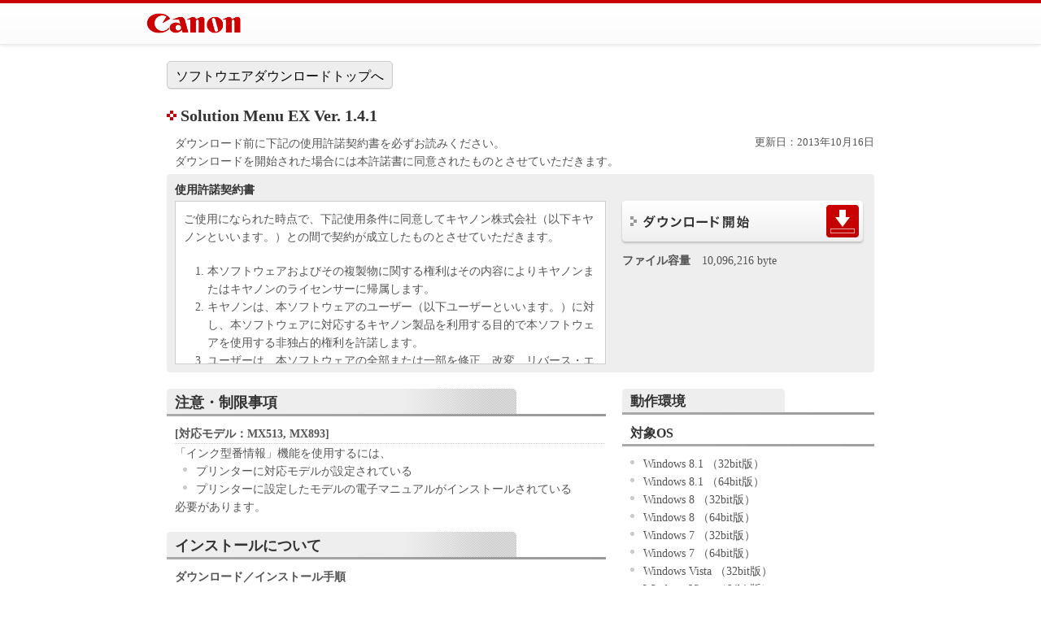

--- FILE ---
content_type: text/html
request_url: https://canon.jp/-/media/Project/Canon/CanonJP/Website/support/software/drv-upd/ij-sfp/slmx-win-141-ea232?pr=3099&os=132
body_size: 3353
content:
<!DOCTYPE html PUBLIC "-//W3C//DTD XHTML 1.0 Strict//EN" "http://www.w3.org/TR/xhtml1/DTD/xhtml1-strict.dtd">
<html xmlns="http://www.w3.org/1999/xhtml" lang="ja" xml:lang="ja">
<head>
<meta http-equiv="X-UA-Compatible" content="IE=edge" />
<meta http-equiv="content-type" content="text/html; charset=utf-8" />
<meta name="description" content="Solution Menu EX Ver. 1.4.1" />
<meta name="gdls-id" content="0200111112,0200111114" />
<title>キヤノン：サポート｜ソフトウエアダウンロード</title>
<link rel="stylesheet" type="text/css" media="screen,print" href="/-/media/Project/Canon/CanonJP/Website/support/software/drv-upd/common/css/i-s.css" />
<link rel="stylesheet" type="text/css" media="print" href="/-/media/Project/Canon/CanonJP/Website/support/software/drv-upd/common/css/i-p.css" />
<link rel="stylesheet" type="text/css" href="/-/media/Project/Canon/CanonJP/Website/support/software/drv-upd/common/css/m-hfm.css" />
<script type="text/javascript" src="/-/media/Project/Canon/CanonJP/Website/support/software/drv-upd/common/js/baselib.js"></script>
<script type="text/javascript" src="/-/media/Project/Canon/CanonJP/Website/support/software/drv-upd/common/js/cngimg.js"></script>
<script type="text/javascript" src="/-/media/Project/Canon/CanonJP/Website/support/software/drv-upd/common/js/run.js"></script>

</head>
<body class="download noLocalNav">

<div id="header">
<div class="headerContent">
<a href="https://canon.jp" id="home"><img src="/-/media/Project/Canon/CanonJP/Website/support/software/drv-upd/common/img/logo.png" alt="Canon" /></a>
</div>
</div>
<div id="contents">
<div id="mainContents">
<div class="linkNavWrap"><a href="/support/software" class="linkNav">ソフトウエアダウンロードトップへ</a></div>
<h1>
Solution Menu EX Ver. 1.4.1
</h1>
<div id="dlHeader" class="section">
<div id="dlLead">
<p>
ダウンロード前に下記の使用許諾契約書を必ずお読みください。<br />
ダウンロードを開始された場合には本許諾書に同意されたものとさせていただきます。
</p>
</div>
<div id="dlBackChooseNav">
<p id="dlUpdateDate">
更新日：2013年10月16日
</p>
</div>
</div>
<div id="dlAgreement" class="section">
<h2>
使用許諾契約書
</h2>
<div id="dlLicence">
<div id="dlLicenceDocument">
<p>
ご使用になられた時点で、下記使用条件に同意してキヤノン株式会社（以下キヤノンといいます。）との間で契約が成立したものとさせていただきます。
</p>
<ol>
<li>
本ソフトウェアおよびその複製物に関する権利はその内容によりキヤノンまたはキヤノンのライセンサーに帰属します。
</li>
<li>
キヤノンは、本ソフトウェアのユーザー（以下ユーザーといいます。）に対し、本ソフトウェアに対応するキヤノン製品を利用する目的で本ソフトウェアを使用する非独占的権利を許諾します。
</li>
<li>
ユーザーは、本ソフトウェアの全部または一部を修正、改変、リバース・エンジニアリング、逆コンパイルまたは逆アセンブル等することはできません。
</li>
<li>
キヤノン、キヤノンマーケティングジャパン株式会社およびキヤノンのライセンサーは、本ソフトウェアがユーザーの特定の目的のために適当であること、もしくは有用であること、または本ソフトウェアに瑕疵がないこと、その他本ソフトウェアに関していかなる保証もいたしません。
</li>
<li>
キヤノン、キヤノンマーケティングジャパン株式会社およびキヤノンのライセンサーは、本ソフトウェアの使用に付随または関連して生ずる直接的または間接的な損失、損害等について、いかなる場合においても一切の責任を負いません。
</li>
<li>
ユーザーは、日本国政府または該当国の政府より必要な許可等を得ることなしに、本ソフトウェアの全部または一部を、直接または間接に輸出してはなりません。
</li>
</ol>
</div>
</div>
<div id="dlExecute">
<ul class="rollover dlButtonList1Col">
<li>
<a href="https://pdisp01.c-wss.com/gdl/WWUFORedirectTarget.do?id=MDIwMDAwMTExMTA4&amp;cmp=ACM&amp;lang=JA">
<img src="/-/media/Project/Canon/CanonJP/Website/support/software/drv-upd/common/img/btn/btn-download.png" alt="ダウンロード" width="300" height="54" />
</a>
</li>
</ul>
<dl>
<dt>
ファイル容量
</dt>
<dd>
10,096,216 byte
</dd>
</dl>
</div>
</div>
<div class="section col2Asym">
<div class="subSection">
<h2>
<span class="txt">注意・制限事項</span>
</h2>
<dl>
<dt>
[対応モデル：MX513, MX893]</dt>
<dd>
「インク型番情報」機能を使用するには、<br />
<ul>
<li>
プリンターに対応モデルが設定されている</li>
<li>
プリンターに設定したモデルの電子マニュアルがインストールされている</li>
</ul>
必要があります。</dd>
</dl>
<h2>
<span class="txt">インストールについて</span>
</h2>
<dl>
<dt>
ダウンロード／インストール手順</dt>
<dd>
<ol>
<li>
リンクをクリックして、[ 保存 ] を選択した後、[ 名前を付けて保存 ] 画面で [ 保存 ] をクリックして、ファイルをダウンロードしてください。<br />
<dl>
<dt>
メモ：</dt>
<dd>
[ 保存 ] の代わりに [ 起動 ] （または [ 開く ]） を選択した場合、保存された後、自動的にインストールされます。</dd>
</dl>
</li>
<li>
ダウンロードしたファイルは、指定した場所に自己解凍形式 （.exe 形式） で保存されます。</li>
<li>
ダウンロードした exe ファイルをダブルクリックして解凍すると、自動的にインストールが開始されます。</li>
</ol>
</dd>
</dl>
<h2>
<span class="txt">ソフトウエア概要</span>
</h2>
<table class="softwareSummary">
<tbody>
<tr>
<th>
名称
</th>
<td>
Solution Menu EX Ver. 1.4.1
</td>
</tr>
<tr>
<th>
ソフト概要
</th>
<td>
本ファイルでは、アルバムやカレンダーなどを手軽に印刷できるアプリケーションソフトや、写真や文書を読み込むための
アプリケーションソフト、取扱説明書などをすばやく起動することができます。
</td>
</tr>
<tr>
<th>
対象製品
</th>
<td>
<dl>
<dt>
PIXUS MG
</dt>
<dd>
PIXUS MG8230/ PIXUS MG8130/ PIXUS MG6230/ PIXUS MG6130/ PIXUS MG5330/ PIXUS MG5230/ PIXUS MG5130/ PIXUS MG4130/ PIXUS MG3130/ PIXUS MG2130
</dd>
</dl>
<dl>
<dt>
PIXUS MP
</dt>
<dd>
PIXUS MP493/ PIXUS MP280
</dd>
</dl>
<dl>
<dt>
PIXUS MX
</dt>
<dd>
PIXUS MX893/ PIXUS MX883/ PIXUS MX513/ PIXUS MX420
</dd>
</dl>
<dl>
<dt>
PIXUS iP
</dt>
<dd>
PIXUS iP4930/ PIXUS iP4830
</dd>
</dl>
<dl>
<dt>
PIXUS PRO
</dt>
<dd>
PIXUS PRO-1
</dd>
</dl>
<dl>
<dt>
PIXUS iX
</dt>
<dd>
PIXUS iX6530
</dd>
</dl>
<dl>
<dt>
CanoScan
</dt>
<dd>
CanoScan LiDE 210
</dd>
</dl>
</td>
</tr>
<tr>
<th>
作成者
</th>
<td>
キヤノン株式会社
</td>
</tr>
<tr>
<th>
掲載者
</th>
<td>
キヤノンマーケティングジャパン株式会社
</td>
</tr>
<tr>
<th>
転載条件
</th>
<td>
許可無く転載不可
</td>
</tr>
<tr>
<th>
圧縮形式
</th>
<td>
Zip自己解凍・自動実行型 （EXE 形式） 
</td>
</tr>
<tr>
<th>
使用条件
</th>
<td>
このソフトウエアをダウンロードする前に、本ページ冒頭に記載してあります「使用許諾契約書」を必ずお読みください。
</td>
</tr>
</tbody>
</table>
<h3>
変更履歴
</h3>
<div class="changeHistory">
<dl>
<dt>
Ver.1.4.1</dt>
<dd>
<ol>
<li>
サポートOSに Windows 8.1 を追加しました。</li>
<li>
PRO-1 （ファームウエア v2.000 以上） に対応しました。</li>
</ol>
</dd>
<dt>
Ver.1.4.0</dt>
<dd>
<ol>
<li>
サポートOSに Windows 8 を追加しました。</li>
<li>
[対応モデル ： MX513, MX893]<br />
「マニュアルと設定」画面に「インクの型番情報」アイコンが表示されるようになりました。<br />
「インクの型番情報」アイコンをクリックすると、インク型番情報に関する電子マニュアルが開きます。</li>
</ol>
</dd>
<dt>
Ver.1.3.5</dt>
<dd>
<ol>
<li>
自動両面印刷により節約した用紙枚数、CO2削減量を表示する機能名を、「ECOモニター」から「ECO情報」に変更しました。</li>
</ol>
</dd>
<dt>
Ver.1.3.0</dt>
<dd>
<ol>
<li>
対応機種を追加しました。</li>
</ol>
</dd>
<dt>
Ver.1.2.5</dt>
<dd>
<ol>
<li>
双方向通信エラーが起きた際、表示されるメッセージに出てくるアイコン名を修正しました。</li>
</ol>
</dd>
<dt>
Ver.1.2.0</dt>
<dd>
<ol>
<li>
対応機種に新製品を追加しました。</li>
</ol>
</dd>
<dt>
Ver.1.1.0</dt>
<dd>
<ol>
<li>
対応機種に新製品を追加しました。</li>
</ol>
</dd>
<dt>
Ver.1.0.0</dt>
<dd>
<ol>
<li>
新規リリース</li>
</ol>
</dd>
</dl>
</div>
</div>
<div class="subSection lastItem">
<h2>
<span class="txt">動作環境</span>
</h2>
<h3>
対象OS</h3>
<ul>
<li>
Windows 8.1 （32bit版）</li>
<li>
Windows 8.1 （64bit版）</li>
<li>
Windows 8 （32bit版）</li>
<li>
Windows 8 （64bit版）</li>
<li>
Windows 7 （32bit版）</li>
<li>
Windows 7 （64bit版）</li>
<li>
Windows Vista （32bit版）</li>
<li>
Windows Vista （64bit版）</li>
<li>
Windows XP SP2以降</li>
<li>
Windows XP x64 Edition</li>
</ul>
<ul class="noticeList2 generalNotice">
<li><span class="marker">※</span><span class="txt">ご使用のプリンターの対応 OS については、［<a href="/e-support/os/index.html">製品別 OS 対応状況</a>］を確認ください。</span></li>
</ul>
</div>
</div>
<div class="section">
<hr />
<ul class="noticeList2 generalNotice">
<li>
<span class="marker">
※
</span>
<span class="txt">
Windowsは米国Microsoft Corporationの米国およびその他の国における登録商標です。
</span>
</li>
<li>
<span class="marker">
※
</span>
<span class="txt">
その他、本文中に記載されている社名や商品名は、各社の登録商標または商標です。
</span>
</li>
</ul>
</div>
</div>
</div>
<div id="footer">
<div class="footerContent">
<ul>
<li><a href="https://canon.jp/feedback">お問い合わせ</a></li><li><a href="https://canon.jp/notice/term-of-use">サイトのご利用について</a></li><li><a href="https://canon.jp/notice/privacy-policy">個人情報の取り扱いについて</a></li>
</ul>
<p>&copy; Canon Inc./Canon Marketing Japan Inc.</p>
</div>
</div>
<!--0200111112-->
</body>
</html>


--- FILE ---
content_type: text/css
request_url: https://canon.jp/-/media/Project/Canon/CanonJP/Website/support/software/drv-upd/common/css/m-download-s.css
body_size: 2589
content:
@charset "utf-8";

/* ===== Download Basic Style ===== */

/* globalNav */
body.download #globalNav ul{
border-bottom-color:#f90;
}


/* heading */
body.noLocalNav .index .section h2{
width:870px;
background-image:url(/-/media/Project/Canon/CanonJP/Website/support/software/drv-upd/common/img/heading/line-e-support-col1-noln.jpg);
}

body.noLocalNav .index .col2Asym .subSection h2,
body.noLocalNav .index .col2AsymRev div.lastItem h2{
width:540px;
background-image:url(/-/media/Project/Canon/CanonJP/Website/support/software/drv-upd/common/img/heading/line-col2-main.jpg);
}

body.noLocalNav .col2Asym .subSection h2 .txt,
body.noLocalNav .col2AsymRev div.lastItem h2 .txt{
width:540px;
background-image:url(/-/media/Project/Canon/CanonJP/Website/support/software/drv-upd/common/img/heading/bg-col2-main.jpg);
}

body.noLocalNav .index .col2Asym div.lastItem h2{
width:310px;
padding:0 0 3px;
border:0;
background-image:url(/-/media/Project/Canon/CanonJP/Website/support/software/drv-upd/common/img/heading/line-col2-sub.jpg);
}

body.noLocalNav .col2Asym div.lastItem h2 .txt{
width:290px;
padding:8px 10px 5px;
background:url(/-/media/Project/Canon/CanonJP/Website/support/software/drv-upd/common/img/heading/bg-col2-sub.jpg) 0 0 no-repeat;
font-size:0.93em;
}

body.download .col2Asym h2{
width:540px;
background-image:url(/-/media/Project/Canon/CanonJP/Website/support/software/drv-upd/common/img/heading/line-e-support-col2-main.jpg);
}

body.download .col2Asym h3{
width:520px;
min-height:13px;
border:0;
background-image:url(/-/media/Project/Canon/CanonJP/Website/support/software/drv-upd/common/img/support/line-col2-main-h3.jpg);
font-size:0.8125em;
}

body.download .col2Asym div.lastItem h2{
width:310px;
padding:0 0 3px;
border:0;
background-image:url(/-/media/Project/Canon/CanonJP/Website/support/software/drv-upd/common/img/heading/line-e-support-col2-sub.jpg);
}

body.download .col2Asym div.lastItem h3,
body.download .col2Asym div.lastItem h3 a{
width:290px;
}


/* ===== section ===== */
body.download .section{
margin-bottom:0;
}

body.download .col2Asym .subSection{
float:left;
width:540px;
}

body.download .col2Asym div.lastItem{
float:right;
width:310px;
}


/* ============================================================== */
/* ==================== Select Hardware Page ==================== */
/* ============================================================== */

/* ========== dlIndicator ========== */
#dlIndicator{
width: 870px;
margin: 0 0 10px 0;
background: url(/drv-upd/common/img/indicator/bg-indicator.png) left top no-repeat;
}


#dlIndicator ul{
width: 862px;
height: 36px;
margin: 0 0 0 4px;
padding: 5px 0 0 0;
list-style-type: none;
}


#dlIndicator ul li{
float: left;
margin: 0;
padding: 0;
background: none;
}


/* ===== dlMenuNews ===== */
.download .index .dlMenuNews dt{
padding-bottom:0;
background:none;
font-weight:normal;
}

.download .index .dlMenuNews dd{
margin-bottom:5px;
padding-bottom:6px;
background:url(/-/media/Project/Canon/CanonJP/Website/support/software/drv-upd/common/img/contents/line-dotted.gif) 0 100% no-repeat;
}


/* ===== dlIncrementalSearch ===== */
#dlIncrementalSearch{
width: 540px;
margin: 0 0 20px 0;
background: #f9f9f9 url(/-/media/Project/Canon/CanonJP/Website/support/software/drv-upd/common/img/contents/bg-2col-strongarea-middle.png) left top repeat-y;
}


#dlIncrementalSearch h2{
margin-bottom: 0;
}


#dlIncrementalSearch form{
padding: 5px 6px 18px 0;
background: #666 url(/-/media/Project/Canon/CanonJP/Website/support/software/drv-upd/common/img/contents/bg-incremental-form.png) left bottom no-repeat;
}


#dlIncrementalSearch form#selectProductForm{
display: none;
}


.index #dlIncrementalSearch form p{
position: relative;
margin: 0 0 0 5px;
padding: 0;
color: #fff;
font-weight: bold;
}


.index #dlIncrementalSearch form p span{
display: block;
position: absolute;
top: 1px;
left: 198px;
}


.index #dlIncrementalSearch form p span em{
margin-left: 0.5em;
font-size: 0.8em;
}


#dlIncrementalSearch form input.inputSearchText {
width: 180px;
height: 18px;
margin: 0 0.5em 0 0;
padding: 0.2em 0.3em 0;
border: 1px #999 solid;
color: #333;
font-size: 0.9em;
line-height: 1.2em;
}


.dlIncrementalSearchResult{
padding-bottom: 0;
background: url(/-/media/Project/Canon/CanonJP/Website/support/software/drv-upd/common/img/contents/bg-2col-strongarea-bottom.png) left bottom no-repeat;
}


body.download .col2Asym .dlIncrementalSearchResult h3{
width: 510px;
margin-left: 10px;
padding: 3px 10px 6px 0;
}


.dlIncrementalSearchResult p{
margin-bottom: 10px;
padding-bottom: 10px;
}


/* == for Static Page == */
#dlIncrementalSearch .staticListHeader {
padding-bottom: 10px;
background: url(/-/media/Project/Canon/CanonJP/Website/support/software/drv-upd/common/img/contents/bg-2col-strongarea-top.png) left bottom no-repeat;
}



/* ===== textProductsList ===== */
.download ul.textProductsList{
width: 540px;
margin-bottom: 0;
margin-left: 0;
padding-bottom: 20px;
}


.download .textProductsList li{
float: left;
background: transparent url(/-/media/Project/Canon/CanonJP/Website/support/software/drv-upd/common/img/contents/link-marker.gif) no-repeat scroll 10px 5px;
}


.download ul.col4 li{width: 115px;}/* 4段リスト */
.download ul.col4 li.doubleWidth{width: 246px;}/* 製品名が長い場合に使用 */
.download ul.col3 li{width: 160px;}/* 3段リスト */
.download ul.col3 li.doubleWidth{width: 340px;}/* 製品名が長い場合に使用 */
.download ul.col2 li{width: 250px;}/* 2段リスト */
.download ul.col2 li.doubleWidth{width: 520px;}/* 製品名が長い場合に使用 */
.download ul.col1 li{width: 520px;}/* 1段リスト */

.download ul.textProductsList sup{
position: relative;
/*top: 0.5em;*/
line-height: 0;
}


/* ===== dlMenuProdInfo ===== */
.download .index .dlMenuProdInfo{
margin:0 0 20px;
padding:0 0 2px;
background:#eee url(/-/media/Project/Canon/CanonJP/Website/support/software/drv-upd/common/img/support/bg-sub-btm.gif) 0 100% no-repeat;
}

body.download #contents .index .col2Asym .subSection .dlMenuProdInfo h2{
position:relative;
width:310px;
height:30px;
margin:0;
padding:0;
border:0;
background:url(/-/media/Project/Canon/CanonJP/Website/support/software/drv-upd/common/img/support/bg-sub-top.gif) 0 0 no-repeat;
}

.download .index .dlMenuProdInfo h2 img{
position:absolute;
top:9px;
left:11px;
}

.download .index .dlMenuProdInfo ul{
margin:0;
}

.download .index .dlMenuProdInfo ul li{
margin:0;
padding:0;
background:none;
}


/* ===== dlMenuInquiryLink Module ===== */
.download .index .dlMenuInquiryLink ul{
margin: 0 0 20px;
}


.download .index .dlMenuInquiryLink ul li{
margin: 0;
padding: 0;
background: none;
}










/* ============================================================== */
/* ===================== Select OS Page ========================= */
/* ============================================================== */

ul.selectOsCol1,
ul.selectOsCol3 {
margin-left:0;
width:870px;
}

ul.selectOsCol1 li,
ul.selectOsCol3 li {
float: left;
padding:0 0 0 20px;
background:transparent url(/-/media/Project/Canon/CanonJP/Website/support/software/drv-upd/common/img/contents/link-marker.gif) no-repeat scroll 10px 5px;
}

ul.selectOsCol1 li{width: 850px;}
ul.selectOsCol3 li{width: 270px;}

.selectOs .section .boxedArticle1,
.selectOs .section .boxedArticle2{
margin: 50px 0px 20px 0px;
background-color: #F6F6F6;
}

/* ============================================================== */
/* ===================== Select SW Page ========================= */
/* ============================================================== */

ul.selectSwCol1 {
margin-left:0;
width:870px;
}

ul.selectSwCol1 li{
background:none;
padding:0 0 0.5em 0;
margin:0 0 0.5em 0;
background:url(/-/media/Project/Canon/CanonJP/Website/support/software/drv-upd/common/img/contents/line-dotted.gif) 20px bottom no-repeat;
/*background-color:#FF6666;*//*check*/
}

ul.selectSwCol1 li a{
display:block; 
clear:both; 
padding:0 0 0 20px;
background:transparent url(/-/media/Project/Canon/CanonJP/Website/support/software/drv-upd/common/img/contents/link-marker.gif) no-repeat scroll 10px 5px;
}

ul.selectSwCol1 li p{
padding:0 0 0 20px;
margin:0 0 0 0;
}

ul.selectSwCol1 li p a{
display: inline;
padding:0;
/*font-size:5em;*/
background:none;
/*background-color:#CC3333;
text-decoration:overline;*/
}

/*
.download ul.selectSwCol1 li:after{
display:block; 
clear:both; 
margin-bottom:10px;
padding-bottom:10px;
content:" ";
font-size:0.5em;
line-height:10px;;
background:url(/-/media/Project/Canon/CanonJP/Website/support/software/drv-upd/common/img/contents/line-dotted.gif) 0 100% no-repeat;
}

.download ul.selectSwCol1 li{
zoom:1;
}
*/

ul.selectSwCol1 li {width: 870px;}

/*
.selectSw .section .boxedArticle1,
.selectSw .section .boxedArticle2{
margin: 50px 0px 20px 0px;
background-color: #F6F6F6;
}
*/

/* ============================================================== */
/* ===================== File Download Page ===================== */
/* ============================================================== */

/* ===== Download Header ===== */
#dlHeader{
width:870px;
}

#dlHeader p{
margin-bottom:5px;
}

#dlLead{
float:left;
width:580px;
}

#dlBackChooseNav{
float:right;
width:290px;
}

#dlBackChooseNav ul{
float:right;
margin-bottom:0;
}

#dlBackChooseNav ul li{
float:left;
width:132px;
margin:0;
padding:0 0 2px 4px;
background:none;
}

#dlBackChooseNav ul li.reserveBtn{
display:none;
}

p#dlUpdateDate{
text-align:right;
font-size:0.7em;
}

/* ===== Licence Agreement ===== */
#dlAgreement{
width:870px;
padding-bottom:10px;
margin-bottom:20px;
background:#EEE url(/-/media/Project/Canon/CanonJP/Website/support/software/drv-upd/common/img/contents/bg-dl-agreement-bottom.png) bottom no-repeat;
}

#dlAgreement h2{
margin:0;
width:850px;
padding:12px 10px 6px;
background:#EEE url(/-/media/Project/Canon/CanonJP/Website/support/software/drv-upd/common/img/contents/bg-dl-agreement-top.png) top left no-repeat;
font-size:0.75em;
}

#dlLicence{
float:left;
display:inline;
width:530px;
margin-left:10px;
}

#dlLicenceDocument{
overflow:scroll;
overflow-x:hidden;
height:180px;
padding:0.5em 10px 0.5em 0;
border:1px solid #CCC;
background-color:#FFF;
}

#dlExecute{
float:right;
display:inline;
width:310px;
margin:0 10px 0 0;
padding:0;
}

ul.dlButtonList1Col,
ul.dlButtonList2Col{
margin:0;
padding:0;
}

ul.dlButtonList1Col li,
ul.dlButtonList2Col li{
margin:0;
padding:0 0 8px 8px;
background:transparent none repeat scroll 0 0;
}

ul.dlButtonList1Col li{
width:300px;
}

ul.dlButtonList2Col li{
float:left;
width:146px;
}

ul.dlButtonList1Col li a,
ul.dlButtonList2Col li a{
display:block;
}

#dlExecute dl dt{
float:left;
padding-right:1em;
background:none;
}

/* ===== Software Summary Table ===== */
table.softwareSummary th{
white-space: nowrap;
}

/* ===== product List ===== */
table.softwareSummary ul.productList{
}

table.softwareSummary ul.productList li{
padding:10px 0;
background:url(/-/media/Project/Canon/CanonJP/Website/support/software/drv-upd/common/img/contents/line-dotted.gif) left top no-repeat;
}

table.softwareSummary ul.productList li.firstItem{
background:none;
}

/* ===== changeHistory（ソフトウエア変更履歴） ===== */
.changeHistory{
margin:0 0 20px 10px;
padding:0.5em 10px 0.5em 0;
height:200px;
overflow:scroll;
overflow-x:hidden;
border:1px solid #ccc;
}

/* ===== generalNotice ===== */
.generalNotice{
clear:both;
margin:0 0 30px;
padding:10px 0 0 10px;
background:url(/-/media/Project/Canon/CanonJP/Website/support/software/drv-upd/common/img/contents/separator.gif) 0 0 repeat-x;
}

/* ===== strong(20090908-sugiura add) ===== */
strong.softwareNotice {
color:#555;
font-style:normal;
font-weight:bold;
}

/* ===== strong(20140612 add) ===== */

#dlAgreement .noticeList1,
#dlAgreement .noticeList2,
#dlAgreement .noticeList3{
margin-top:0;
}

.col2{
padding:20px 20px 0;
background:url("/-/media/Project/Canon/CanonJP/Website/support/software/drv-upd/common/img/contents/bg-dl-agreement-top.png") no-repeat scroll left top #EEEEEE;
}

.col2 .subSection{
width:310px;
}

.col2 .subSection.lastItem{
width:500px;
}

#jsCheck{
margin:0;
}

#jsCheck img{
	margin-bottom:0;
}

#dlAgreement .col2 .subSection.lastItem:last-child{
	margin-bottom:0;
}

#dlAgreement dl dt {
background: none !important;
float: left;
padding-right: 1em;
}

/* ============================================================== */
/* ======================= Self Clearing ======================== */
/* ============================================================== */
.download .index .newsList:after,
.download .generalNotice:after,
.download #dlHeader:after,
.download #dlAgreement:after,
.download #dlLicence:after,
.download #dlButtonList:after,
.download ul.textProductsList:after,
.download ul.selectOsCol1:after,
.download ul.selectOsCol3:after,
.download ul.selectSwCol1:after,
.download #dlIndicator:after,
.download #dlIncrementalSearch:after,
.dlButtonList1Col li:after{
display:block; 
visibility:hidden;
clear:both; 
height:0; 
content:" ";
font-size:0;
line-height:0;
}

.download .index .newsList,
.download .generalNotice,
.download #dlHeader,
.download #dlAgreement,
.download #dlLicence,
.download #dlButtonList,
.download ul.textProductsList,
.download ul.selectOsCol1,
.download ul.selectOsCol3,
.download ul.selectSwCol1,
.download #dlIndicator,
.download #dlIncrementalSearch,
.dlButtonList1Col li{
zoom:1;
}


--- FILE ---
content_type: text/css
request_url: https://canon.jp/-/media/Project/Canon/CanonJP/Website/support/software/drv-upd/common/css/m-base-p.css
body_size: 1670
content:
@charset "utf-8";

/* ===== Reset Style ===== */

/* ===== Basic Style for canon.jp ===== */

html{
background-color:transparent;
}

body,
body.popup,
body.special{
overflow:visible !important;
padding:0;
color:#000;
background:#fff none;
font-family:"ＭＳ Ｐ明朝","ヒラギノ明朝 Pro W3","Hiragino Mincho Pro",serif;
}

ul li{
margin-left:2em;
padding-left:0;
background:none;
list-style:disc;
}

ol li{
margin-left:2em;
}

dl dt{
padding-bottom:0;
background:none;
}

p,
ul li,
ol li,
dl dt,
dl dd,
table tr th,
table tr td{
color:#000;
font-size:10pt;
}

caption{
font-size:10pt;
}

/* ===== Basic Components ===== */

/* header */

#header{
position:static;
width:auto;
height:auto;
margin:0;
padding:0;
}

body.popup #header{
height:auto;
border-bottom:0;
}

#header p{
position:static;
top:auto;
left:auto;
margin:8px;
}

body.popup #header p{
float:none;
margin:8px;
padding:0;
}

body.popup #header p#close{
display:none;
}

#header ul{
display:none;
}

#searchform fieldset{
display:none;
}

/* contents */

#contents{
display:table-cell;
width:100%;
margin:0;
padding:0;
background:none;
}

/* mainContents */

#mainContents,
body.popup #mainContents,
body.noLocalNav #mainContents{
float:none;
width:auto;
margin:0;
border:0;
}

/* footer */

#footer{
position:static;
width:auto;
height:auto;
margin-top:10px;
padding:0;
border-top:1px solid #000;
background:none;
}

body.popup #footer{
margin:10px 0 0;
border-color:#000;
}

#footer ul{
display:none;
}

#footer p{
position:static;
top:auto;
left:auto;
width:auto;
height:auto;
margin:10px 0 0;
}

body.popup #footer p{
position:static;
margin:10px 0 0;
}

#footer p img{
margin-bottom:0;
}

body.special #footer{
height:32px;
background:#000;
}

body.special #footer p{
padding-left:10px;
}

/* ===== Navigation ===== */

#globalNav,
#subNav,
#tabNav,
#tabNav2,
#mainContents .breakdownNav,
#mainContents .section .detailsNav1,
#mainContents .section .detailsNav2,
#linearNav,
#backNav,
#localNav,
#subLocalNav,
#topNav{
display:none;
}

.section #iconList.detailsNav1{
display:block;
}

/* ===== section/subSection ===== */

.col2 .subSection{
width:48%;
margin-right:0;
padding-left:10px;
}

.col2Asym .subSection{
width:63%;
}

.col3 .subSection{
width:31%;
margin-right:0;
padding-left:10px;
}

.col4 .subSection{
width:23%;
margin-right:0;
padding-left:10px;
}

.col2Asym div.lastItem{
float:left;
width:35%;
padding-left:10px;
}

.col3 div.divider,
.col4 div.divider{
margin-right:0;
}

.noLocalNav .col1{
width:auto;
}

/* ===== Headings ===== */

h1,h2,h3,h4,h5,h6{
font-family:"ＭＳ Ｐゴシック","ヒラギノ角ゴ Pro W3","Hiragino Kaku Gothic Pro",sans-serif;
line-height:1.4;
}

h1{
min-height:0;
font-size:14pt;
}

body.noLocalNav h1{
min-height:0;
padding-left:0;
background:none;
}

h1 .subTitle{
color:#000;
}

h1 .separator{
display:none;
}

h1 .pageTitle{
min-height:0;
color:#000;
}

h2{
min-height:0;
padding:0;
background:none;
font-size:13pt;
}

.col2 h2,
.col2 h3{
background-image:none;
}

.col2Asym  h3{
background-image:none;
}

.col2Asym div.lastItem h3{
border-bottom:0;
}

body.noLocalNav .section h3{
background:none;
}

.col3 h2,
.col3 h3{
background-image:none;
}

.col4 h2,
.col4 h3{
background-image:none;
}

.index .col2Asym div.lastItem h2{
border-bottom:0;
}

body.noLocalNav .section h2{
background-image:none;
}

h2 .txt{
display:block;
padding:0 0 0 10px;
background:none;
}

.index h2 .txt{
padding:0 0 0 10px;
font-size:1em;
}

body.noLocalNav .section h2 .txt{
background-image:none;
}

body.noLocalNav .col1 h2{
width:auto;
}

body.noLocalNav .col1 h2 .txt{
width:auto;
}

.col2 h2 .txt{
background-image:none;
}

.col2Asym h2{
min-height:0;
}

.col2Asym h2 .txt{
width:auto;
padding:0 0 0 10px;
background:none;
}

.col2Asym div.lastItem h2 .txt{
width:auto;
background:none;
}

.index .col2Asym div.lastItem h2{
min-height:0;
}

.index .col2Asym div.lastItem h2 .txt{
width:auto;
padding:0 0 0 10px;
background:none;
}

.col3 h2 .txt{
background-image:none;
}

.col4 h2 .txt{
background-image:none;
}

h3{
min-height:0;
padding:0 0 0 10px;
background:none;
font-size:12pt;
}

.col2Asym div.lastItem h3{
min-height:0;
}

h4{
min-height:0;
padding:0 0 0 10px;
background:none;
font-size:11pt;
}

.col2Asym div.lastItem h4{
min-height:0;
}

h3 a,
h4 a{
display:inline;
min-height:0;
margin:0;
padding:0;
background:none;
text-decoration:underline;
}

h5{
min-height:0;
padding:0 0 0 10px;
font-size:10pt;
}

h6{
min-height:0;
padding:0 0 0 10px;
font-size:8pt;
}

h5 a,
h6 a{
display:inline;
min-height:0;
margin:0;
padding:0;
background:none;
}

body.noLocalNav .col1 h3{
width:auto;
}

/* ===== General ===== */

/* keyVisual */

/* Links */

.txtLink a{
min-height:0;
padding:0;
background:none;
}

/* captionedImg */

/* boxedArticle */

.section .boxedArticle2{
background:transparent;
}

/* others */

/* ===== List ===== */

/* linkList */

.linkList1 li{
margin-left:2em;
padding:0;
background:none;
border-bottom:0;
}

/* imgList */

.imgList1 li,
.imgList2 li{
margin-left:0;
list-style:none;
}

.imgList1 li{
width:48%;
}

.imgList2 li{
width:31%;
}

/* noticeList */

.noticeList1 li,
.noticeList2 li,
.noticeList3 li{
display:block;
margin-left:0;
list-style:none;
}

th .noticeList1 li,
th .noticeList2 li,
th .noticeList3 li,
td .noticeList1 li,
td .noticeList2 li,
td .noticeList3 li,
ul li .noticeList1 li,
ul li .noticeList2 li,
ul li .noticeList3 li,
dl dd .noticeList1 li,
dl dd .noticeList2 li,
dl dd .noticeList3 li{
font-size:0.75em;
}

.noticeList1 li ul li,
.noticeList2 li ul li{
display:list-item;
margin-left:2em;
padding-left:0;
background:none;
list-style:disc;
}

/* col1ImgList */

.col1ImgList1 li,
.col1ImgList2 li,
.col1ImgList3 li{
list-style-type:none;
}

/* specialSiteList */

.index ul.specialSiteList li{
margin-left:0;
list-style:none;
}

/* ===== relatedInfo ===== */

.relatedInfo,
.col2Asym .relatedInfo{
width:auto;
background:none;
}

.relatedInfo p,
.relatedInfo ul{
margin:0 0 20px 10px;
}

#mainContents .relatedInfo h2,
#mainContents .col2Asym .relatedInfo h2{
min-height:0;
margin-bottom:10px;
padding:0 0 0 10px;
background:none;
}

.relatedInfo p.detailsNav1,
.relatedInfo p.detailsNav2{
display:none;
}

.relatedInfo ul.linkList{
padding:0 0 0 10px;
background:none;
}

.relatedInfo ul.linkList li{
margin:0 10px 10px 0;
}

/* ===== inquiryInfo ===== */

.inquiryByMail,
.inquiryByTel{
position:static;
border:none;
background:transparent;
}

#mainContents .inquiryByMail h2,
#mainContents .inquiryByTel h2{
padding:0 0 10px 10px;
border-bottom:none;
}

.inquiryByMail .info,
.inquiryByTel .info{
min-height:0;
padding:0;
background:none;
}

#mainContents .inquiryByMail h3,
#mainContents .inquiryByTel h3{
margin:0 0 10px;
padding:0 0 0 10px;
background:none;
}

.inquiryByTel strong{
color:#000;
}

.inquiryByMail p,
.inquiryByTel p,
.inquiryByTel dl{
margin:0 0 10px 10px;
}

.inquiryByMail p.btn,
.inquiryByTel p.btn{
display:none;
}

/* ===== Server Info ===== */

/* ===== Index ===== */

/* imgOnly */

/* newsList - dl type */

/* newsList - ul type */

.index ul.newsList,
.index ul#newsList,
.index .col2Asym ul.newsList,
.index .col2Asym ul#newsList{
width:auto;
}

.index ul.newsList li,
.index ul#newsList li{
clear:both;
margin-left:0;
background:none;
list-style:none;
}

.index ul.newsList li .date,
.index ul#newsList li .date{
display:block;
float:left;
width:100px;
}

.index ul.newsList li .newsItem,
.index ul#newsList li .newsItem,
.index .col2Asym ul.newsList li .newsItem,
.index .col2Asym ul#newsList li .newsItem{
display:block;
float:none;
width:auto;
margin-left:100px;
}

/* lineupList */

.index .lineupList li,
.index .lineupList2 li{
margin-left:0;
list-style:none;
}

/* pickupList */

.index #pickupList li{
margin-left:0;
list-style:none;
}

/* ===== Dialog Box ===== */

/* ===== Self Clearing ===== */

--- FILE ---
content_type: application/x-javascript
request_url: https://canon.jp/-/media/Project/Canon/CanonJP/Website/support/software/drv-upd/common/js/cngimg.js
body_size: -46
content:
function cngimg(n){
	var imgsrc = document.images[n].src;
	var ext = imgsrc.substring(imgsrc.lastIndexOf("."), imgsrc.length);
	
	if(imgsrc.indexOf("-on") < 0){
		document.images[n].src=imgsrc.substring(0,imgsrc.length-ext.length) + "-on" + ext;
	}
	else{
		document.images[n].src=imgsrc.substring(0,imgsrc.length-ext.length-3) + ext;
	}
}
